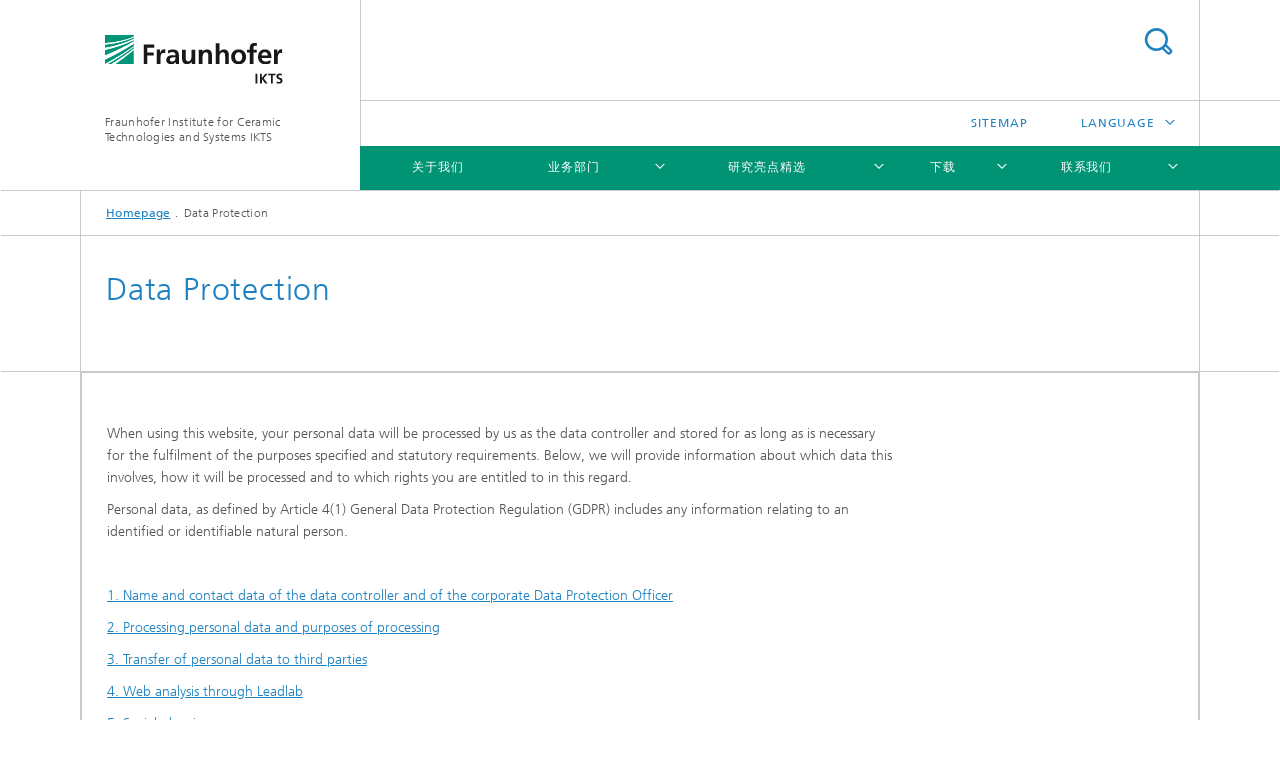

--- FILE ---
content_type: text/html;charset=utf-8
request_url: https://www.ikts.fraunhofer.de/zh/data_protection.html
body_size: 12489
content:
<!DOCTYPE html>
<html lang="zh" class="">
<head>
    <meta charset="utf-8"/>
    <meta http-equiv="X-UA-Compatible" content="IE=edge"/>
    <meta name="viewport" content="width=device-width, initial-scale=1, user-scalable=yes"/>
    <title>Data Protection -  Fraunhofer IKTS</title>

    <!-- Avoid annoying toolbar on images in Internet Explorer -->
    <meta http-equiv="imagetoolbar" content="no" />
    <!-- Information for Robots -->
    <meta name="robots" content="noodp,noydir,index,follow" />
    <link rel="alternate" href="https://www.ikts.fraunhofer.de/en/data_protection.html" hreflang="en"/>
    <link rel="alternate" href="https://www.ikts.fraunhofer.de/zh/data_protection.html" hreflang="zh"/>
    <link rel="alternate" href="https://www.ikts.fraunhofer.de/cs/data_protection.html" hreflang="cs"/>
    <!-- open graph and twitter share meta data -->
    <meta property="og:title" content="Data Protection -  Fraunhofer IKTS"/>
    <meta property="og:description" content=""/>
    <meta property="og:url" content="https://www.ikts.fraunhofer.de/zh/data_protection.html"/>
    <meta property="og:type" content="website"/>
    <meta property="og:site_name" content="Fraunhofer Institute for Ceramic Technologies and Systems IKTS"/>
        <meta http-equiv="last-modified" content="2017-07-13T13:21:31.337Z" />
	<meta name="pubdate" content="2017-07-13T15:21:31.337+02:00" />
    <meta name="copyright" content="Copyright" />
    <!-- / LEGACY meta tags end -->

    <!--[if !IE]>-->
        <link rel="stylesheet" href="/etc.clientlibs/fraunhofer/ui/website/css/fraunhofer.min.3ed9d7d677cdf827963599044315a9d6.css" type="text/css">
<!--<![endif]-->

    <!--[if gt IE 8]>
    	<![endif]-->

    <!-- HTML5 shim and Respond.js for IE8 support of HTML5 elements and media queries -->
    <!--[if lte IE 8]>
        <link rel="stylesheet" href="/etc.clientlibs/fraunhofer/ui/website/css/lte_ie8.min.css" type="text/css">
<script src="/etc.clientlibs/fraunhofer/ui/website/js/lte_ie8.min.js"></script>
<![endif]-->
    
    <!-- Favorite icon -->
    <link rel="shortcut icon" href="/static/css/fraunhofer/resources/img/favicons/favicon_16x16.ico" type="image/x-icon"/>
	<link rel="apple-touch-icon" sizes="180x180" href="/static/css/fraunhofer/resources/img/favicons/apple-touch-icon_180x180.png">
	<meta name="msapplication-TileColor" content="#ffffff">
	<meta name="msapplication-TileImage" content="/static/css/fraunhofer/resources/img/favicons/mstile-144x144.png">
	<link rel="icon" type="image/png" href="/static/css/fraunhofer/resources/img/favicons/favicon_32x32.png" sizes="32x32">
	<link rel="icon" type="image/png" href="/static/css/fraunhofer/resources/img/favicons/favicon_96x96.png" sizes="96x96">
	<link rel="icon" type="image/svg+xml" href="/static/css/fraunhofer/resources/img/favicons/favicon.svg" sizes="any">
	
    <!-- Platform for Internet Content Selection (PICS) self-rating -->
    <link rel="meta" href="/static/css/fraunhofer/resources/pics.rdf" type="application/rdf+xml" title="PICS labels"/>
    <!-- Open Search -->
    <link rel="search" type="application/opensearchdescription+xml" title="Fraunhofer Institute for Ceramic Technologies and Systems IKTS (all)" href="/zh.opensearch.xml"/>
        <meta name="geo.region" content="DE-SN" />
    <meta name="geo.placename" content="Dresden" />
    <meta name="geo.position" content="51.02913;13.78083" />
        <meta name="ICBM" content="51.02913, 13.78083" />
    </head>
<body class="col-4" itemtype="https://schema.org/WebPage" itemscope="itemscope">
    <div class="fhg-wrapper">
        <header>
    <input type="hidden" class="available-languages-servlet-path" data-path="/zh/data_protection/jcr:content.languages.json" />
<div class="fhg-header">
    <div class="fhg-grid">
        <div class="row1">
            <div class="fhg-grid-item fhg-grid-3-2-1-1 section-search">
                <section role="search">
                    <form method="get" action="/zh/search.html" id="search-form" data-suggest-url="/bin/wcm/enterprisesearch/suggest">
                        <div>
                            <input type="hidden" name="_charset_" value="UTF-8" />
                            <input name="numberResults"
                                value="10" type="hidden" />
                            <input name="page" value="1" type="hidden" />

                            <input name="scope" value="IKTS" type="hidden"/>
                            <input name="language" value="all" type="hidden"/>
                            <input id="search-query-default-foo" disabled="disabled" value="Suchbegriff" type="hidden"/>
                            <input name="lang" id="search-query-default-foo-hidden" value="en" type="hidden"/>

                            <input type="text" autocomplete="off" name="queryString"
                                id="data_protectionsearchQuery" class="hasDefault ac_input queryStringContentHeader" maxlength="100"/>

                        </div>
                        <button type="submit">Search</button>
                    </form>
                </section>
            </div>

            <div class="fhg-grid-item fhg-grid-1-1-1-1 section-title">
                <a href="/zh.html"><div class="logo-heading">
                    	<img class="logo" alt="" title="" src="/content/dam/ikts/ikts.svg"/>
                        Fraunhofer Institute for Ceramic Technologies and Systems IKTS</div>
                </a></div>
        </div>


        <div class="row2">
            <div class="fhg-grid-item fhg-grid-1-1-1-1 section-about text-site-identifier">
                <a href="/zh.html">Fraunhofer Institute for Ceramic Technologies and Systems IKTS</a></div>

            <div class="fhg-grid-item fhg-grid-3-2-1-1 section-nav" id="menu">
                <div class="row2-1">

                    <div class="fhg-grid-item section-menu-plus">
                        <nav>
                            <ul>
                                <li><a href="/zh/sitemap.html">Sitemap</a></li>
                                <li class="more"><span>Language</span>
                                            <ul>
                                                <li class="lang"><a href="/">Deutsch</a></li>
                                                <li class="lang"><a href="/en/data_protection.html">English</a></li>
                                                <li class="lang"><a href="/cs/data_protection.html">český</a></li>
                                                <li class="lang"><a href="/ko.html">한국어</a></li>
                                                </ul>
                                        </li>
                                    </ul>
                        </nav>
                    </div>
                </div>

                <div class="nav-fhg" id="nav"><div class="section-menu show-lvl-3">
        <nav>
            <ul class="fhg-mainmenu">
            <li class="lvl-1 ">
	                <span><a href="/zh/about_us.html">关于我们</a></span>
                    	</li>
			<li class="lvl-1 ">
	                <span class="navigable"><a href="/zh/business_divisions.html">业务部门</a></span>
	                        <div class="submenu">
	                        	<span class="btn close">[X]</span>
	                        	<span class="mainmenu-title follow-link"><a href="/zh/business_divisions.html">业务部门</a></span>
	                            <ul>
	                                <li class="lvl-2">
                                            <a href="/zh/business_divisions/materials_processes.html">材料与工艺</a></li>
	                                <li class="lvl-2">
                                            <a href="/zh/business_divisions/mechanical_automotive_engineering.html">机械与汽车工程</a></li>
	                                <li class="lvl-2">
                                            <a href="/zh/business_divisions/energy.html">能源</a></li>
	                                <li class="lvl-2">
                                            <a href="/zh/business_divisions/environmental_process_engineering.html">环境与过程工程</a></li>
	                                <li class="lvl-2">
                                            <a href="/zh/business_divisions/electronics_microsystems.html">电子和微系统</a></li>
	                                <li class="lvl-2">
                                            <a href="/zh/business_divisions/bio_medical_technology.html">生物与医学技术</a></li>
	                                <li class="lvl-2">
                                            <a href="/zh/business_divisions/optics.html">光学</a></li>
	                                <li class="lvl-2">
                                            <a href="/zh/business_divisions/materials_process_analysis.html">材料与工艺分析</a></li>
	                                </ul>
	                        </div>
	                    </li>
			<li class="lvl-1 ">
	                <span class="navigable"><a href="/zh/selected_research_highlights.html">研究亮点精选</a></span>
	                        <div class="submenu">
	                        	<span class="btn close">[X]</span>
	                        	<span class="mainmenu-title follow-link"><a href="/zh/selected_research_highlights.html">研究亮点精选</a></span>
	                            <ul>
	                                <li class="lvl-2">
                                            <a href="/zh/selected_research_highlights/water_waste_water_technology.html">水和废水技术</a></li>
	                                <li class="lvl-2">
                                            <a href="/zh/selected_research_highlights/cfrp_testing.html">CFRP测试</a></li>
	                                <li class="lvl-2">
                                            <a href="/zh/selected_research_highlights/fuel_cell_technology.html">燃料电池技术</a></li>
	                                <li class="lvl-2">
                                            <a href="/zh/selected_research_highlights/lithium_battery_recycling.html">电池回收</a></li>
	                                </ul>
	                        </div>
	                    </li>
			<li class="lvl-1 ">
	                <span class="navigable"><a href="/zh/downloads.html">下载</a></span>
	                        <div class="submenu">
	                        	<span class="btn close">[X]</span>
	                        	<span class="mainmenu-title follow-link"><a href="/zh/downloads.html">下载</a></span>
	                            <ul>
	                                <li class="lvl-2">
                                            <a href="/zh/downloads/annual_reports.html">年刊</a></li>
	                                <li class="lvl-2">
                                            <a href="/zh/downloads/brochures.html">宣传册</a></li>
	                                </ul>
	                        </div>
	                    </li>
			<li class="lvl-1 ">
	                <span class="navigable"><a href="/zh/contact.html">联系我们</a></span>
	                        <div class="submenu">
	                        	<span class="btn close">[X]</span>
	                        	<span class="mainmenu-title follow-link"><a href="/zh/contact.html">联系我们</a></span>
	                            <ul>
	                                <li class="lvl-2">
                                            <a href="/zh/contact/bing_feng.html">Bing Feng</a></li>
	                                <li class="lvl-2">
                                            <a href="/zh/contact/AClausner.html">Dr. rer. nat. André Clausner</a></li>
	                                <li class="lvl-2">
                                            <a href="/zh/contact/birgit_jost.html">Dr. Birgit Jost</a></li>
	                                </ul>
	                        </div>
	                    </li>
			<li class="more lvl-1" id="morefield"><span class="navigable"><span>More</span></span>
	                <ul></ul>
	            </li>
            </ul>
        </nav>
    </div>
</div>
</div>
        </div>
    </div>
</div>
<div data-emptytext="stage_parsys_hint" class="dummyclass"></div>
<nav class="breadcrumbs text-secondary">

	<div class="drop-down-bar">
		<p>Where am I?</p>
	</div>
	<div class="wrapper">
		<ul>
			<li><a href="/zh.html">Homepage</a></li>
					<li>Data Protection</li>
					</ul>
	</div>
</nav>
<div class="fhg-section-separator fhg-heading-separator fhg-grid fhg-grid-4-columns ">
    <div class="fhg-grid-item">
        <h1>Data Protection</h1>
        </div>
    </div>
</header>
<div class="fhg-main fhg-grid fhg-grid-4-columns">
            <div class="contentPar parsys"><div data-emptytext-sectionParsys="section_component_hint" data-emptytext="Drag components here" class="sectionComponent parbase section" data-emptytext-teaserParsys="section_component_marginal_column_parsys_hint"><div class="fhg-grid-section">
    <div class="fhg-grid fhg-grid-4-columns">
        <section>
            <div class="sectionParsys parsys"><div class="reference parbase section"><div class="cq-dd-paragraph"><div data-emptytext-sectionParsys="section_component_hint" data-emptytext="Drag components here" class="sectioncomponent sectionComponent parbase" data-emptytext-teaserParsys="section_component_marginal_column_parsys_hint"><div class="fhg-grid-section">
    <div class="fhg-grid fhg-grid-4-columns">
        <section>
            <div class="sectionParsys parsys"><div class="fhg-content-article fhg-grid section"><article>
    <div class="fhg-grid-item fhg-grid-3-3-2-1 fhg-content heading">
                <h2 id="0Y" class="fragment"> </h2>
                    </div>
        <div class="row">
        <div class="fhg-grid-item fhg-grid-3-3-2-1 fhg-inline-image">
	<div class="fhg-content fhg-richtext">
		<p>When using this website, your personal data will be processed by us as the data controller and stored for as long as is necessary for the fulfilment of the purposes specified and statutory requirements. Below, we will provide information about which data this involves, how it will be processed and to which rights you are entitled to in this regard.</p> 
<p>Personal data, as defined by Article 4(1) General Data Protection Regulation (GDPR) includes any information relating to an identified or identifiable natural person.</p> 
<p>&nbsp;</p> 
<p><a href="#_Toc343784611">1. Name and contact data of the data controller and of the corporate Data Protection Officer</a></p> 
<p><a href="#_Toc343784612">2. Processing personal data and purposes of processing</a></p> 
<p><a href="#_Toc343784613">3. Transfer of personal data to third parties</a></p> 
<p><a href="#_Toc343784615">4. Web analysis through Leadlab</a></p> 
<p><a href="#_Toc343784616">5. Social plug-ins</a></p> 
<p><a href="#_Toc343784617">6. YouTube</a></p> 
<p><a href="#_Toc343784618">7. Rights of the data subject</a></p> 
<p><a href="#_Toc343784619">8. Information on your right to object pursuant to Article 21 GDPR</a></p> 
<p><a href="#_Toc343784620">9. Data security</a></p> 
<p><a href="#_Toc343784622">10. Timeliness and Amendments to this Data Protection Information</a></p> 
<p>&nbsp;</p> 
<h4><a id="_Toc343784611"></a>1. Name and contact data of the data controller and of the corporate Data Protection Officer</h4> 
<p>This data protection information is applicable to data processing on the <a href="https://www.fraunhofer.de/en.html" target="_blank" class=" external">www.fraunhofer.de</a> website by the controller:<br> <br> Fraunhofer-Gesellschaft zur Förderung der angewandten Forschung e.V.<br> Hansastraße 27c, 80686 München, Germany<br> Telephone +49 89 1205-0<br> Fax +49 89 1205-7531<br> info@zv.fraunhofer.de<br> www.fraunhofer.de</p> 
<p><br> (hereinafter referred to as “Fraunhofer”)<br> <br> The Data Protection Officer at Fraunhofer may be reached at the above-mentioned address, attention of Data Protection Officer or at <a href="mailto:datenschutz@zv.fraunhofer.de" target="_blank" class=" external">datenschutz@zv.fraunhofer.de</a>.</p> 
<p>In case you have any questions about data protection law or your rights as the data subject, you may directly contact our Data Protection Officer.<br> &nbsp;</p> 
<h4><a id="_Toc343784612"></a>2. Processing personal data and purposes of processing<br> &nbsp;</h4> 
<p><b>a) When visiting the website</b></p> 
<p>You may access the website <a href="https://www.fraunhofer.de/en.html" target="_blank" class=" external">www.fraunhofer.de</a>without having to disclose any details of your identity. What the browser on your terminal device does automatically is only to send information to the server of our website (e.g. browser type and version, date and time of access) so as to allow a connection with the website. This also includes the IP address of your requesting terminal device. It is temporarily stored in a so-called log file and automatically deleted after 4 days.</p> 
<p>The IP address is processed for technical and administrative purposes regarding connection set-up and stability, to guarantee the security and functioning of our website and to be able to track any illegal attacks on the website, if required.</p> 
<p>The legal basis for processing the IP address is the first sentence of point (f) of Article 6(1) GDPR. Our legitimate interest ensues from said security interest and the necessity of the unobstructed availability of our website.</p> 
<p>We cannot draw any direct conclusions about your identity from processing the IP address and other information in the log file. Moreover, we use&nbsp;tracking pixel and analytics services when you visit our website. For more information on this, please refer to clauses 4 of this Data Protection Information.</p> 
<p><b>b) When registering for events</b></p> 
<p>We offer a variety of events through our website on a regular basis, for which you may register online. When registering for an event, you need to enter the following mandatory data. These include:</p> 
<ul> 
 <li><span class="bulletpointlist">First name and surname</span></li> 
 <li><span class="bulletpointlist">Address </span></li> 
 <li><span class="bulletpointlist">Email address</span></li> 
</ul> 
<p>Any other mandatory data are marked as such (e.g. with *). Besides, other data may often be entered voluntarily.</p> 
<p>The mandatory data are processed in order to identify the interested persons as participants of the event, to perform the participation contract, and to provide the participants with information pertaining to the event before, during and after the event. The voluntary data allows us to plan and execute the event based on interest and age criteria.</p> 
<p>Data processing takes place at the request of the interested participants and is necessary pursuant to the first sentence of point (b) of Article 6 (1) GDPR for the purposes mentioned for the performance of the participation contract and in order to take steps prior to entering into it.</p> 
<p>We store the data we collect in the context of event registrations for 6 months unless you have consented to a longer storage period under Art. 6 (1) lit. a GDPR.</p> 
<p>For the registration of our events through our web forms, we work in collaboration with the service provider Mailingwork GmbH, Birkenweg 7, 09569 Oederan (“Mailingwork”). The purpose of the collaboration is to professionally manage online registrations. For this purpose, the entered data is stored on the servers of Mailingwork in Germany.</p> 
<p>We have concluded an order processing agreement with Mailingwork. By this agreement, Mailingwork assures that it will process the data on our account in accordance with the General Data Protection Regulation and guarantees the protection of rights of the data subjects.</p> 
<p>In addition, it may in some cases be necessary within the scope of performance of the contract to transfer your personal data to an external organiser. In connection with an event registration, you will be informed about who the organiser is and whether it is an external organiser. This organiser will process personal data within the scope of the event and especially for the management of participants.</p> 
<p><b>c) When using the ordering service</b></p> 
<p>We offer an ordering service on our website that allows you to order annual reports or the Fraunhofer magazine free of cost as a single copy or as a subscription. To order these, we collect the following mandatory data</p> 
<ul> 
 <li><span class="bulletpointlist">Title</span></li> 
 <li><span class="bulletpointlist">First name, surname</span></li> 
 <li><span class="bulletpointlist">Address</span></li> 
 <li><span class="bulletpointlist">Country</span></li> 
</ul> 
<p>You may also voluntarily provide additional data (e.g. title, company, department) and provide specifics for your order.</p> 
<p>The collection and further processing of this data takes place in order</p> 
<ul> 
 <li><span class="bulletpointlist">to be able to identify you as our contractual partner</span></li> 
 <li><span class="bulletpointlist">to check the entered data for plausibility</span></li> 
 <li><span class="bulletpointlist">to process your order.</span></li> 
</ul> 
<p>Data processing takes place at your request and is necessary pursuant to the first sentence of point (b) of Article 6(1) GDPR for the purposes mentioned for the fulfilment of your order and to take steps prior to entering into the contract.</p> 
<p>We work in collaboration with a service provider, Wolanski GmbH, Ernst-Robert-Curtius-Str. 6, 53117 Bonn-Buschdorf, Germany, (“Wolanski”), for processing your order. We manually submit your data to it for your goods to be dispatched. After completion of the order, the service provider will automatically delete the data.</p> 
<p>We have concluded an order processing agreement with Wolanski. By this agreement, Wolanski assures that it will process the data on our account in accordance with the General Data Protection Regulation and guarantees the protection of rights of the data subjects.</p> 
<p>The personal data we collect for the order is stored with us for as long as is necessary for the performance of the contract and compliance with mandatory statutory legal obligations applicable to us. If you have ordered a subscription, we will store your data until the termination of the subscription. In case of one-time orders, we will delete your personal data after completion of the delivery.</p> 
<p><b>d) When subscribing to a newsletter</b></p> 
<p>On various occasions, we offer on our website the option to register for a newsletter or press distribution list. If you have expressly given your consent pursuant to the first sentence of point (a) of Article 6(1) GDPR, we will use your email address to regularly send you information corresponding to your selection. To receive the information, an email address and the desired language version is sufficient.</p> 
<p>You may provide additional personal data voluntarily (e.g. name, address and telephone number). We use this data to contact you by telephone or post (e.g. for press invitations).</p> 
<p>You will then receive a registration notification by email, which you need to confirm to be able to receive the newsletter (so-called double opt-in). This helps us verify that it is actually you who have initiated the registration.</p> 
<p>Unsubscribing is possible at any time, e.g. via a link at the end of each press newsletter. Alternatively, you may also send your unsubscribing request to <a href="mailto:datenschutz@zv.fraunhofer.de" target="_blank" class=" external">datenschutz@zv.fraunhofer.de</a>by email.</p> 
<p>After withdrawing your consent for sending the newsletter, your email address will be deleted immediately.</p> 
<p>We send our newsletter by means of the service provider Mailingwork GmbH, Birkenweg 7, 09569 Oederan (“Mailingwork”). The email addresses and data of our newsletter recipients are stored on our behalf on the servers of Mailingwork in Germany.</p> 
<p>Mailingwork uses this information to send and evaluate the newsletter on our behalf. For this purpose we have concluded an order processing agreement with Mailingwork. By means of this agreement, Mailingwork assures that it processes the data in accordance with the General Data Protection Regulation and guarantees the protection of rights of the data subjects.</p> 
<p>Mailingwork assures that personal data is fully protected against unauthorised access. Mailingwork itself does not use the data of our newsletter recipients to write to them or to transfer the data to third parties. As a reliable email sender, Mailingwork is also certified by the Certified Senders Alliance.</p> 
<p><b>e) When using the contact form for tenders</b></p> 
<p>For queries regarding our tenders, we offer you the option of contacting us directly by means of a contact form provided on the website. The following data are necessary as mandatory data:</p> 
<ul> 
 <li><span class="bulletpointlist">First name and surname</span></li> 
 <li><span class="bulletpointlist">Email address&nbsp;</span></li> 
</ul> 
<p>We require your data to determine that the query has come from a company and to be able to answer and process it. Additionally you may provide your title, company, department, address, telephone number, fax number and homepage, if required. The data is processed exclusively for processing your query and is not taken into account for any future award procedure.</p> 
<p>The processing of data takes place upon your request and is within the framework of answering a contact request supported by our legitimate interest pursuant to the first sentence of point (f) of Article 6(1) GDPR.</p> 
<p>The personal data collected by us when you use the contact form will be deleted after completion of your query.</p> 
<p><b>f) Fraunhofer Location Map (OpenStreetMap)</b></p> 
<p>On our website <a href="http://www.maps.fraunhofer.de/" target="_blank" class=" external">www.maps.fraunhofer.de</a>&nbsp;we embed the maps from OpenStreetMap. OpenStreetMap is a project of the OpenStreetMap Foundation, 132 Maney Hill Road, Sutton Coldfield, West Midlands B72 1JU, Great Britain, which collects public domain geodata and provides them in a database for free use.</p> 
<p>When you visit the website, initially no connection to OpenStreetMap’s servers is made. Instead of the embedded maps, you are initially shown only a preview image that we retrieve from our web server.</p> 
<p>For any subsequent interaction on this website (such as a search by institute, region, continent, organizational unit) you are connected to the OpenStreetMap Foundation’s servers and data on the OpenStreetMap Foundation are transmitted in order to display embedded maps. Additional information concerning data protection in connection with OpenStreet Map can be found in the Privacy Policy of <a href="https://wiki.osmfoundation.org/wiki/Privacy_Policy" target="_blank" class=" external">OpenStreetMap Foundation.</a></p> 
<p>&nbsp;When connection is established to display the maps, the following data are transmitted to OpenStreetMap’s servers:</p> 
<ul> 
 <li><span class="bulletpointlist">IP address,</span></li> 
 <li><span class="bulletpointlist">user’s browser and device,</span></li> 
 <li><span class="bulletpointlist">operating system,</span></li> 
 <li><span class="bulletpointlist">web page from which you were directed to the OpenStreetMap Foundation site (referring web page) and</span></li> 
 <li><span class="bulletpointlist">date and time the website was visited.</span></li> 
</ul> 
<p>If you have a user account with OpenStreetMap and are logged in when you visit our website, the following additional data will be transmitted to OpenStreetMap’s servers:</p> 
<ul> 
 <li><span class="bulletpointlist">user ID,</span></li> 
 <li><span class="bulletpointlist">email address associated with your account and</span></li> 
 <li><span class="bulletpointlist">content blocked by the user and associated messages.</span></li> 
</ul> 
<p>Embedding is done on the basis of Art. 6 (1) lit. f GDPR and with the purpose of making our website more user-friendly and interesting. This may be regarded as a legitimate interest within the meaning of the aforementioned provision.</p> 
<p>You may prevent any data transfer to OpenStreetMap’s servers by deactivating &nbsp;JavaScript in your browser. In that case, however, you cannot use the map display.</p> 
<p>Additional information on data protection in connection with OpenStreetMap may be found <a href="https://wiki.osmfoundation.org/wiki/Privacy_Policy" target="_blank" class=" external">here</a>.</p> 
<p>&nbsp;</p> 
<h4><a id="_Toc343784613"></a>3. Transfer of personal data to third parties</h4> 
<p>Except for the aforementioned cases (registration for events, using the ordering service, subscription to a newsletter), we forward your personal data to third parties only if:</p> 
<ul> 
 <li><span class="bulletpointlist">you have given your express consent pursuant to the first sentence of point (a) of Article 6(1) GDPR, </span></li> 
 <li><span class="bulletpointlist">it is necessary for the performance of a contract with you pursuant to the first sentence of point (b) of Article 6(1) GDPR,</span></li> 
 <li><span class="bulletpointlist">A statutory obligation exists for transferring pursuant to the first sentence of point (c) of Article 6(1) GDPR.</span></li> 
</ul> 
<p>In the event that personal data is transferred to a third country (outside the EU) or an international organisation, we will provide information accordingly.</p> 
<p>&nbsp;</p> 
<h4><a id="_Toc343784615"></a>4. Web analysis through Leadlab (Wiredminds GmbH)</h4> 
<p>Our website uses the Leadlab service by <a></a><a href="https://wiredminds.de/en/" target="_blank" class=" external">Wiredminds GmbH</a>and its tracking pixel technology to analyze user behavior and optimize our site accordingly. In particular, this service allows us to identify which companies have visited our site. In doing so we do not obtain any information that may identify you directly.</p> 
<p>The use of Leadlab involves tracking pixels that allow statistical analysis of the use of this website based on your visits. Wiredminds uses a pseudonym to process the information in a usage profile for the purpose of analysis. The data are anonymized to the extent possible.</p> 
<p>Without your specific permission, we neither use the data collected to identify you personally nor will we combine the data with personal data pertaining to the pseudonym associated with you.</p> 
<p>If IP addresses are collected, they are immediately anonymized after collection by deleting the last number block.</p> 
<p>For more information about data protection at Wiredminds, please visit the <a href="https://wiredminds.de/en/privacy/" target="_blank" class=" external">company’s website</a>.</p> 
<p>We process statistical data based on our legitimate interest pursuant to Article 6 (1) lit. f GDPR for the purpose of optimizing our online offering and our web presence. Wiredminds processes the data on our behalf based on a data processing agreement between us and Wiredminds. This agreement ensures that the data processing on our behalf is compliant with the General Data Protection Regulation and guarantees the protection of the data subjects’ rights.</p> 
<p>&nbsp;</p> 
<h4><a id="_Toc343784616"></a>5. Social plug-ins</h4> 
<p>We use so-called social media buttons (also called social media plug-ins) on our website. These are small buttons by means of which you may publish the contents of our website in your profile on social networks.</p> 
<p>If you activate such a button, a connection is established between our website and the social network. In addition to the contents in question, the operator of the social network also obtains additional, partly personal, information. For instance, it includes the fact that you are currently visiting our site.<br> <br> The social media buttons are integrated using the so-called Shariff solution. This solution developed by Heise and c’t prevents a connection with a social network from being established just because you access a page with a social media button, without actually activating it. This means that information is sent to the social network only when you press the button.</p> 
<p>We use the following social media plug-ins:</p> 
<p><b>a) Facebook Ireland Limited: Sharing on Facebook</b></p> 
<p>Information is partly transferred to the parent company Facebook Inc., headquartered in the USA, to other Facebook-companies and external partners of Facebook, each of which may be located outside the European Union. Facebook utilizes standard contractual clauses approved by the European Commission and relies on the European Commission's adequacy decisions about certain countries.<br> For the purpose and scope of the data collection, further processing and use of the data by Facebook as well as your related rights and configuration options for protecting your private, please refer to the <a href="https://www.facebook.com/about/privacy" target="_blank" class=" external">Facebook's privacy notice.</a></p> 
<p><b>b) Twitter International Company: Sharing on Twitter</b></p> 
<p>Information is partly transferred to the parent company Twitter Inc., headquartered in the USA, to other Twitter-companies and external partners of Twitter, each of which may be located outside the European Union. Twitter utilizes standard contractual clauses approved by the European Commission and relies on your consent.</p> 
<p>For more information on data protection on Twitter, please refer to the <a href="https://twitter.com/en/privacy" target="_blank" class=" external">Twitter privacy statement.</a></p> 
<p><b>c)&nbsp;NEW WORK SE (formerly: XING SE): Sharing on XING</b><br> </p> 
<p>In part, information is transmitted to other NEW WORK-companies and external partners of NEW WORK, each of which may be located outside the European Union. NEW WORK utilizes standard contractual clauses approved by the European Commission or other appropriate safeguards as set forth in article 46 GDPR and relies on the European Commission's adequacy decisions about certain countries as well as your consent.</p> 
<p>For the purpose and scope of data collection, further processing and use of data by NEW WORK as well as your related rights and configuration options for protecting your privacy, please refer to the <a href="https://privacy.xing.com/en" target="_blank" class=" external">XING's privacy statement.</a></p> 
<p><b>d)&nbsp;LinkedIn Corporation: Sharing on LinkedIn</b></p> 
<p>Information is partly transferred to the parent company LinkedIn Corporation, headquartered in the USA, to other LinkedIn-companies and external partners of LinkedIn, each of which may be located outside the European Union. LinkedIn utilizes standard contractual clauses approved by the European Commission.</p> 
<p><b></b>For more information on data protection on LinkedIn,&nbsp;please refer to the <a href="https://www.linkedin.com/legal/privacy-policy" target="_blank" style="background-color: rgb(255,255,255);" class=" external">LinkedIn privacy statement.</a></p> 
<p>&nbsp;</p> 
<h4><a id="_Toc343784617"></a>6. YouTube</h4> 
<p>We embed components (videos) of the video hosting service “YouTube” of the company Google Ireland Limited, Gordon House, Barrow Street, Dublin 4, Ireland (hereinafter “Google”) in our websites. We use components (videos) of YouTube, LLC, 901 Cherry Ave., 94066 San Bruno, CA, USA (hereinafter “YouTube”), a company of Google Inc., Amphitheatre Parkway, Mountain View CA 94043, USA, (hereinafter “Google”) on our websites. The implementation is based on Art. 6 (1) lit. f GDPR; our legitimate interest in this case is the smooth integration of the videos and the attractive design of our website.</p> 
<p>We use the option of "privacy-enhanced mode” provided by Google.</p> 
<p>When you access a page containing an embedded video, a connection to the Google servers is established and the contents are displayed on the Internet page through a notification to your browser.</p> 
<p>Pursuant to Google specifications, in the “extended data protection mode” your data - especially which of our Internet pages you have visited as well as device-specific information including the IP address - is sent to the Google servers in the US only when you view the video. By clicking on the video, you give your consent to this transfer.</p> 
<p>If you are simultaneously logged on to Google, this information is assigned to your Google member account. You may prevent this by logging out of your member account before visiting our website.</p> 
<p><span>In part, information is transmitted to the parent company Google Inc., headquartered in the USA, to other Google-companies and external partners of Google, each of which may be located outside the European Union. Google utilizes standard contractual clauses approved by the European Commission and relies on the European Commission's adequacy decisions about certain countries.<br> </span></p> 
<p>For more information on data protection in connection with YouTube, please refer to the <a href="https://policies.google.com/privacy?hl=en&amp;gl=de" target="_blank" style="background-color: rgb(255,255,255);" class=" external">data protection regulations of Google.</a><br> </p> 
<p>&nbsp;</p> 
<h4><a id="_Toc343784618"></a>7. Rights of the data subject</h4> 
<p>You have the right:</p> 
<ul> 
 <li><span class="bulletpointlist">pursuant to Article 7(3) GDPR, to withdraw the consent given to us at any time. This means that in future we may no longer continue to process the data as based on this consent;</span></li> 
 <li><span class="bulletpointlist">pursuant to Article 15 GDPR, to obtain information about your personal data processed by us. More particularly, you may obtain information about the purpose of processing, the category of the personal data, the categories of recipients, to whom your data has been or is disclosed to, the storage period planned, the existence of a right to request from the controller rectification , erasure, restriction of processing or objection, the existence of a right to lodge a complaint, the source of your data if it has not been collected by us, as well as about the existence of automated decision-making including profiling and, if applicable, significant information about its details;</span></li> 
 <li><span class="bulletpointlist">pursuant to Article 16 GDPR, to obtain the rectification of inaccurate personal data without undue delay or the completion of your personal data stored with us;</span></li> 
 <li><span class="bulletpointlist">pursuant to Article 17 GDPR, to obtain the erasure of your personal data stored with us unless processing is necessary to exercise the right to freedom of expression and information, for compliance with a legal obligation , for reasons of public interest, or to establish, exercise or defend legal claims;</span></li> 
 <li><span class="bulletpointlist">pursuant to Article 18 GDPR, to obtain the restriction of the processing of your personal data if you contest the accuracy of the data, the processing is unlawful but you deny its erasure and we no longer need the data while you still require it for establishing, exercising or defending legal claims or if you have objected to processing pursuant to Article 21 GDPR;</span></li> 
 <li><span class="bulletpointlist">pursuant to Article 20 GDPR, to receive your personal data that you have provided to us, in a structured, commonly used and machine-readable format or to obtain the transmission to another data controller and</span></li> 
 <li><span class="bulletpointlist">pursuant to Article 77 GDPR, to lodge a complaint with a supervisory authority. For this, you may normally contact the supervisory authority of your habitual residence or workplace or our company headquarters.<br> &nbsp;</span></li> 
</ul> 
<h4><a id="_Toc343784619"></a>8. Information on your right to object pursuant to Article 21 GDPR</h4> 
<p><b>You have the right to object, on grounds relating from your particular situation, at any time to processing of your personal data, which is based on point (e) of Article 6(1) GDPR (data processing for the performance of a task carried out in the public interest) and on point (f) of Article 6(1) GDPR (data processing for the purposes of the legitimate interests); this is also applicable to profiling pursuant to Article 4(4) GDPR based on this regulation.</b></p> 
<p><b>If you file an objection, we will no longer process your personal data unless we can demonstrate compelling legitimate grounds for the processing which override your interests, rights and freedoms, or unless processing serves the establishment, exercise or defence of legal claims. If your objection is directed against the processing of data for the purpose of direct marketing, we will stop the processing immediately. In this case, citing a special situation is not necessary. This is also applicable to profiling, insofar as it is related to such direct marketing.</b></p> 
<p><b>If you wish to make use of your right to object, please send an email to <a href="mailto:datenschutz@zv.fraunhofer.de">datenschutz@zv.fraunhofer.de</a>.</b></p> 
<p>&nbsp;</p> 
<h4><a id="_Toc343784620"></a>9. Data security</h4> 
<p>All your personal data is transferred in an encoded manner using the widely used and secure TLS (Transport Layer Security) encryption standard. TLS is a secure and proven standard that is also used for online banking, for instance. You will recognise a secure TLS connection by the additional s after http (i.e., https://..) in the address bar of your browser or from the lock icon in the lower part of your browser, among other things.</p> 
<p>Besides, we use suitable technical and organisational security measures to protect your data against accidental or intentional manipulation, partial or complete loss, destruction or against unauthorised access by third parties. Our security measures are continuously being improved as the technology advances.</p> 
<p>&nbsp;</p> 
<h4><a id="_Toc343784622"></a>10. Timeliness and Amendments to this Data Protection Information</h4> 
<p>This data protection information as amended in January 2020 is currently applicable.</p> 
<p>It may become necessary to change this data protection information due to the further development of our website and its offers or on account of amended legal or official requirements. You may always access and print the latest data protection information on the website at<br> <a href="https://www.fraunhofer.de/en/data-protection-policy.html" target="_blank"><span class="linklist">https://www.fraunhofer.de/en/data-protection-policy.html</span></a>.</p> 
<p>&nbsp;</p></div>
</div></div>
</article>
</div>
<div data-emptytext="linklist_add_items" class="linklist linklistComponent articleComponent parbase section"><div class="fhg-content fhg-grid-item">
    <ul class="fhg-list arrowed-list">
	    </ul>
</div></div>
</div>
</section>
    </div>
    </div></div>
</div>
</div>
</div>
</section>
    </div>
    </div></div>
</div>
</div>
        <div class="sep sectionseparator"><script data-scf-json="true" type='application/json' id='/zh/data_protection/jcr:content/sep'>{"id":"/zh/data_protection/jcr:content/sep","resourceType":"fraunhofer/components/sectionseparator","url":"/zh/data_protection/_jcr_content/sep.social.json","friendlyUrl":"/zh/data_protection.html"}</script><div class="fhg-section-separator"></div>
</div>
<footer>
    <div class="fhg-footer">
        <h2 class="invisible fragment" id="Navigation-and-Social-Media">Navigation and Social Media</h2>
        <div class="fhg-grid">
            <div class="fhg-social">
    <div class="fhg-grid">
        <div class="fhg-grid-item fhg-grid-3-2-2-1">
		</div>
        <div class="fhg-grid-item fhg-grid-1-1-1-1 secondary-buttons">
            <div class="fhg-grid-item-contents">
                <button class="print">打印</button>
                <!--<button>Download</button>-->
            </div>
        </div>
    </div>
</div><div class="row-social">
                <div class="fhg-grid-item section-coop">
        <h3 class="fhg-block-heading">相关链接</h3>

        <form method="get" action="#related">
            <div>
                <select id="relatedLinks" name="cooperation">
                    <option value="http://www.fraunhofer.de/en.html">Fraunhofer-Gesellschaft</option>
                    </select>
            </div>
            <button class="submit" type="submit">Choose</button>
        </form>
        <input type="hidden" name="http://www.fraunhofer.de/en.html" value="_blank"/>
        </div>
<div class="fhg-grid-item section-follow">
        <h3 class="title">关注我们</h3>
        <ul>
            <li>
                        <a href="https://www.linkedin.com/company/fraunhofer-ikts-dresden" target="_blank" class="button in" title=""></a>
                    </li>
                <li>
                        <a href="https://www.instagram.com/fraunhoferikts/" target="_blank" class="button ig" title=""></a>
                    </li>
                </ul>
    </div>
</div>
            <div class="row-footer-nav">
    <div class="fhg-grid-item fhg-grid-3-2-1-1 section-menu text-secondary">
        <nav>
            <ul>
                <li>
                        <a href="/zh/publishing-notes.html">Publishing Notes</a></li>
                <li>
                        <a href="/zh/data_protection.html">Data Protection</a></li>
                </ul>
        </nav>
    </div>
    <div class="fhg-grid-item fhg-grid-1-1-1-1 section-copy text-secondary">
    	<span>© 2026 </span>     
    </div>
</div>
</div>
        <div class="print-footer">
            <p><strong>Source: Fraunhofer-Gesellschaft<br>Fraunhofer Institute for Ceramic Technologies and Systems IKTS - Data Protection</strong></p>
            <p>Online in Internet; URL: https://www.ikts.fraunhofer.de/zh/data_protection.html</p>
            <p>Date: 21.1.2026 23:28</p>
        </div>
    </div>
</footer>
</div>
    <script src="/etc.clientlibs/fraunhofer/ui/website/js/thirdparty/requirejs.min.js"></script>
<script src="/etc.clientlibs/fraunhofer/ui/website/js/fraunhofer.min.js"></script>
<!--[if lte IE 9]>
    <script type="text/javascript">
        require(['input-placeholder']);
    </script>
<![endif]-->
<!-- Tracking Code BEGIN --><script type="text/javascript">(function(d,s){var l=d.createElement(s),e=d.getElementsByTagName(s)[0];
l.async=true;l.type='text/javascript';
l.src='https://c.leadlab.click/759ad80036255224.js';
e.parentNode.insertBefore(l,e);})(document,'script');</script><!-- Tracking Code END --></body>
</html>